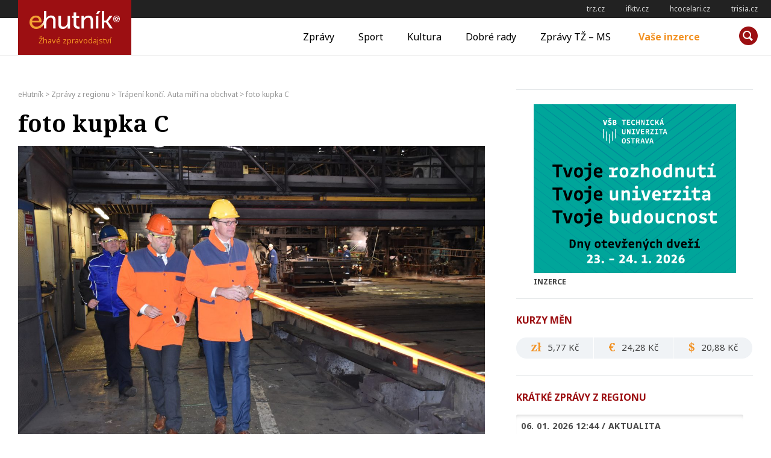

--- FILE ---
content_type: text/html; charset=UTF-8
request_url: https://ehutnik.cz/zpravy/trapeni-konci-auta-miri-na-obchvat/attachment/foto-kupka-c
body_size: 14815
content:
<!doctype html>
<html lang="cs" prefix="og: http://ogp.me/ns# fb: http://ogp.me/ns/fb#">
<head>
    <meta charset="UTF-8">
    <meta name="viewport" content="width=device-width, initial-scale=1">
    <link rel="profile" href="http://gmpg.org/xfn/11">

    <link rel="apple-touch-icon" sizes="180x180" href="/apple-touch-icon.png">
    <link rel="icon" type="image/png" sizes="32x32" href="/favicon-32x32.png">
    <link rel="icon" type="image/png" sizes="16x16" href="/favicon-16x16.png">
    <link rel="manifest" href="/manifest.json">
    <link rel="mask-icon" href="/safari-pinned-tab.svg" color="#9c0f12">
    <meta name="msapplication-TileColor" content="#9c0f12">
    <meta name="msapplication-TileImage" content="/mstile-144x144.png">
    <meta name="theme-color" content="#9c0f12">

    <title>foto kupka C - eHutník</title>
<meta name='robots' content='max-image-preview:large' />

<!-- This site is optimized with the Yoast SEO plugin v12.2 - https://yoast.com/wordpress/plugins/seo/ -->
<meta name="description" content="foto kupka C"/>
<meta name="robots" content="max-snippet:-1, max-image-preview:large, max-video-preview:-1"/>
<link rel="canonical" href="https://ehutnik.cz/zpravy/trapeni-konci-auta-miri-na-obchvat/attachment/foto-kupka-c" />
<script type='application/ld+json' class='yoast-schema-graph yoast-schema-graph--main'>{"@context":"https://schema.org","@graph":[{"@type":"WebSite","@id":"https://ehutnik.cz/#website","url":"https://ehutnik.cz/","name":"eHutn\u00edk","potentialAction":{"@type":"SearchAction","target":"https://ehutnik.cz/?s={search_term_string}","query-input":"required name=search_term_string"}},{"@type":"WebPage","@id":"https://ehutnik.cz/zpravy/trapeni-konci-auta-miri-na-obchvat/attachment/foto-kupka-c#webpage","url":"https://ehutnik.cz/zpravy/trapeni-konci-auta-miri-na-obchvat/attachment/foto-kupka-c","inLanguage":"cs","name":"foto kupka C - eHutn\u00edk","isPartOf":{"@id":"https://ehutnik.cz/#website"},"datePublished":"2023-03-28T14:15:10+02:00","dateModified":"2023-03-28T14:15:10+02:00","description":"foto kupka C"}]}</script>
<!-- / Yoast SEO plugin. -->

<link rel='dns-prefetch' href='//www.googletagmanager.com' />
<link rel="alternate" type="application/rss+xml" title="eHutník &raquo; RSS zdroj" href="https://ehutnik.cz/feed" />
<!-- ehutnik.cz is managing ads with Advanced Ads – https://wpadvancedads.com/ --><script id="ehutnik-ready">
			window.advanced_ads_ready=function(e,a){a=a||"complete";var d=function(e){return"interactive"===a?"loading"!==e:"complete"===e};d(document.readyState)?e():document.addEventListener("readystatechange",(function(a){d(a.target.readyState)&&e()}),{once:"interactive"===a})},window.advanced_ads_ready_queue=window.advanced_ads_ready_queue||[];		</script>
		<link rel='stylesheet' id='wp-block-library-css' href='https://ehutnik.cz/wp-includes/css/dist/block-library/style.min.css?ver=6.1.9' type='text/css' media='all' />
<link rel='stylesheet' id='classic-theme-styles-css' href='https://ehutnik.cz/wp-includes/css/classic-themes.min.css?ver=1' type='text/css' media='all' />
<style id='global-styles-inline-css' type='text/css'>
body{--wp--preset--color--black: #000000;--wp--preset--color--cyan-bluish-gray: #abb8c3;--wp--preset--color--white: #ffffff;--wp--preset--color--pale-pink: #f78da7;--wp--preset--color--vivid-red: #cf2e2e;--wp--preset--color--luminous-vivid-orange: #ff6900;--wp--preset--color--luminous-vivid-amber: #fcb900;--wp--preset--color--light-green-cyan: #7bdcb5;--wp--preset--color--vivid-green-cyan: #00d084;--wp--preset--color--pale-cyan-blue: #8ed1fc;--wp--preset--color--vivid-cyan-blue: #0693e3;--wp--preset--color--vivid-purple: #9b51e0;--wp--preset--gradient--vivid-cyan-blue-to-vivid-purple: linear-gradient(135deg,rgba(6,147,227,1) 0%,rgb(155,81,224) 100%);--wp--preset--gradient--light-green-cyan-to-vivid-green-cyan: linear-gradient(135deg,rgb(122,220,180) 0%,rgb(0,208,130) 100%);--wp--preset--gradient--luminous-vivid-amber-to-luminous-vivid-orange: linear-gradient(135deg,rgba(252,185,0,1) 0%,rgba(255,105,0,1) 100%);--wp--preset--gradient--luminous-vivid-orange-to-vivid-red: linear-gradient(135deg,rgba(255,105,0,1) 0%,rgb(207,46,46) 100%);--wp--preset--gradient--very-light-gray-to-cyan-bluish-gray: linear-gradient(135deg,rgb(238,238,238) 0%,rgb(169,184,195) 100%);--wp--preset--gradient--cool-to-warm-spectrum: linear-gradient(135deg,rgb(74,234,220) 0%,rgb(151,120,209) 20%,rgb(207,42,186) 40%,rgb(238,44,130) 60%,rgb(251,105,98) 80%,rgb(254,248,76) 100%);--wp--preset--gradient--blush-light-purple: linear-gradient(135deg,rgb(255,206,236) 0%,rgb(152,150,240) 100%);--wp--preset--gradient--blush-bordeaux: linear-gradient(135deg,rgb(254,205,165) 0%,rgb(254,45,45) 50%,rgb(107,0,62) 100%);--wp--preset--gradient--luminous-dusk: linear-gradient(135deg,rgb(255,203,112) 0%,rgb(199,81,192) 50%,rgb(65,88,208) 100%);--wp--preset--gradient--pale-ocean: linear-gradient(135deg,rgb(255,245,203) 0%,rgb(182,227,212) 50%,rgb(51,167,181) 100%);--wp--preset--gradient--electric-grass: linear-gradient(135deg,rgb(202,248,128) 0%,rgb(113,206,126) 100%);--wp--preset--gradient--midnight: linear-gradient(135deg,rgb(2,3,129) 0%,rgb(40,116,252) 100%);--wp--preset--duotone--dark-grayscale: url('#wp-duotone-dark-grayscale');--wp--preset--duotone--grayscale: url('#wp-duotone-grayscale');--wp--preset--duotone--purple-yellow: url('#wp-duotone-purple-yellow');--wp--preset--duotone--blue-red: url('#wp-duotone-blue-red');--wp--preset--duotone--midnight: url('#wp-duotone-midnight');--wp--preset--duotone--magenta-yellow: url('#wp-duotone-magenta-yellow');--wp--preset--duotone--purple-green: url('#wp-duotone-purple-green');--wp--preset--duotone--blue-orange: url('#wp-duotone-blue-orange');--wp--preset--font-size--small: 13px;--wp--preset--font-size--medium: 20px;--wp--preset--font-size--large: 36px;--wp--preset--font-size--x-large: 42px;}.has-black-color{color: var(--wp--preset--color--black) !important;}.has-cyan-bluish-gray-color{color: var(--wp--preset--color--cyan-bluish-gray) !important;}.has-white-color{color: var(--wp--preset--color--white) !important;}.has-pale-pink-color{color: var(--wp--preset--color--pale-pink) !important;}.has-vivid-red-color{color: var(--wp--preset--color--vivid-red) !important;}.has-luminous-vivid-orange-color{color: var(--wp--preset--color--luminous-vivid-orange) !important;}.has-luminous-vivid-amber-color{color: var(--wp--preset--color--luminous-vivid-amber) !important;}.has-light-green-cyan-color{color: var(--wp--preset--color--light-green-cyan) !important;}.has-vivid-green-cyan-color{color: var(--wp--preset--color--vivid-green-cyan) !important;}.has-pale-cyan-blue-color{color: var(--wp--preset--color--pale-cyan-blue) !important;}.has-vivid-cyan-blue-color{color: var(--wp--preset--color--vivid-cyan-blue) !important;}.has-vivid-purple-color{color: var(--wp--preset--color--vivid-purple) !important;}.has-black-background-color{background-color: var(--wp--preset--color--black) !important;}.has-cyan-bluish-gray-background-color{background-color: var(--wp--preset--color--cyan-bluish-gray) !important;}.has-white-background-color{background-color: var(--wp--preset--color--white) !important;}.has-pale-pink-background-color{background-color: var(--wp--preset--color--pale-pink) !important;}.has-vivid-red-background-color{background-color: var(--wp--preset--color--vivid-red) !important;}.has-luminous-vivid-orange-background-color{background-color: var(--wp--preset--color--luminous-vivid-orange) !important;}.has-luminous-vivid-amber-background-color{background-color: var(--wp--preset--color--luminous-vivid-amber) !important;}.has-light-green-cyan-background-color{background-color: var(--wp--preset--color--light-green-cyan) !important;}.has-vivid-green-cyan-background-color{background-color: var(--wp--preset--color--vivid-green-cyan) !important;}.has-pale-cyan-blue-background-color{background-color: var(--wp--preset--color--pale-cyan-blue) !important;}.has-vivid-cyan-blue-background-color{background-color: var(--wp--preset--color--vivid-cyan-blue) !important;}.has-vivid-purple-background-color{background-color: var(--wp--preset--color--vivid-purple) !important;}.has-black-border-color{border-color: var(--wp--preset--color--black) !important;}.has-cyan-bluish-gray-border-color{border-color: var(--wp--preset--color--cyan-bluish-gray) !important;}.has-white-border-color{border-color: var(--wp--preset--color--white) !important;}.has-pale-pink-border-color{border-color: var(--wp--preset--color--pale-pink) !important;}.has-vivid-red-border-color{border-color: var(--wp--preset--color--vivid-red) !important;}.has-luminous-vivid-orange-border-color{border-color: var(--wp--preset--color--luminous-vivid-orange) !important;}.has-luminous-vivid-amber-border-color{border-color: var(--wp--preset--color--luminous-vivid-amber) !important;}.has-light-green-cyan-border-color{border-color: var(--wp--preset--color--light-green-cyan) !important;}.has-vivid-green-cyan-border-color{border-color: var(--wp--preset--color--vivid-green-cyan) !important;}.has-pale-cyan-blue-border-color{border-color: var(--wp--preset--color--pale-cyan-blue) !important;}.has-vivid-cyan-blue-border-color{border-color: var(--wp--preset--color--vivid-cyan-blue) !important;}.has-vivid-purple-border-color{border-color: var(--wp--preset--color--vivid-purple) !important;}.has-vivid-cyan-blue-to-vivid-purple-gradient-background{background: var(--wp--preset--gradient--vivid-cyan-blue-to-vivid-purple) !important;}.has-light-green-cyan-to-vivid-green-cyan-gradient-background{background: var(--wp--preset--gradient--light-green-cyan-to-vivid-green-cyan) !important;}.has-luminous-vivid-amber-to-luminous-vivid-orange-gradient-background{background: var(--wp--preset--gradient--luminous-vivid-amber-to-luminous-vivid-orange) !important;}.has-luminous-vivid-orange-to-vivid-red-gradient-background{background: var(--wp--preset--gradient--luminous-vivid-orange-to-vivid-red) !important;}.has-very-light-gray-to-cyan-bluish-gray-gradient-background{background: var(--wp--preset--gradient--very-light-gray-to-cyan-bluish-gray) !important;}.has-cool-to-warm-spectrum-gradient-background{background: var(--wp--preset--gradient--cool-to-warm-spectrum) !important;}.has-blush-light-purple-gradient-background{background: var(--wp--preset--gradient--blush-light-purple) !important;}.has-blush-bordeaux-gradient-background{background: var(--wp--preset--gradient--blush-bordeaux) !important;}.has-luminous-dusk-gradient-background{background: var(--wp--preset--gradient--luminous-dusk) !important;}.has-pale-ocean-gradient-background{background: var(--wp--preset--gradient--pale-ocean) !important;}.has-electric-grass-gradient-background{background: var(--wp--preset--gradient--electric-grass) !important;}.has-midnight-gradient-background{background: var(--wp--preset--gradient--midnight) !important;}.has-small-font-size{font-size: var(--wp--preset--font-size--small) !important;}.has-medium-font-size{font-size: var(--wp--preset--font-size--medium) !important;}.has-large-font-size{font-size: var(--wp--preset--font-size--large) !important;}.has-x-large-font-size{font-size: var(--wp--preset--font-size--x-large) !important;}
.wp-block-navigation a:where(:not(.wp-element-button)){color: inherit;}
:where(.wp-block-columns.is-layout-flex){gap: 2em;}
.wp-block-pullquote{font-size: 1.5em;line-height: 1.6;}
</style>
<link rel='stylesheet' id='contact-form-7-css' href='https://ehutnik.cz/wp-content/plugins/contact-form-7/includes/css/styles.css?ver=5.6.3' type='text/css' media='all' />
<link rel='stylesheet' id='ehutnik-style-css' href='https://ehutnik.cz/wp-content/themes/ehutnik.cz-theme/assets/css/style-min.css?v=20190606&#038;ver=1.5' type='text/css' media='screen' />
<link rel='stylesheet' id='ehutnik-print-style-css' href='https://ehutnik.cz/wp-content/themes/ehutnik.cz-theme/assets/css/print.css?ver=20171124' type='text/css' media='print' />
<script type='text/javascript' src='https://ehutnik.cz/wp-includes/js/jquery/jquery.min.js?ver=3.6.1' id='jquery-core-js'></script>
<script type='text/javascript' src='https://ehutnik.cz/wp-includes/js/jquery/jquery-migrate.min.js?ver=3.3.2' id='jquery-migrate-js'></script>
<script type='text/javascript' id='advanced-ads-advanced-js-js-extra'>
/* <![CDATA[ */
var advads_options = {"blog_id":"1","privacy":{"enabled":false,"state":"not_needed"}};
/* ]]> */
</script>
<script type='text/javascript' src='https://ehutnik.cz/wp-content/plugins/advanced-ads/public/assets/js/advanced.min.js?ver=1.35.1' id='advanced-ads-advanced-js-js'></script>

<!-- Google tag (gtag.js) snippet added by Site Kit -->

<!-- Google Analytics snippet added by Site Kit -->
<script type='text/javascript' src='https://www.googletagmanager.com/gtag/js?id=GT-K4ZVCGQ' id='google_gtagjs-js' async></script>
<script type='text/javascript' id='google_gtagjs-js-after'>
window.dataLayer = window.dataLayer || [];function gtag(){dataLayer.push(arguments);}
gtag("set","linker",{"domains":["ehutnik.cz"]});
gtag("js", new Date());
gtag("set", "developer_id.dZTNiMT", true);
gtag("config", "GT-K4ZVCGQ");
</script>

<!-- End Google tag (gtag.js) snippet added by Site Kit -->
<link rel="https://api.w.org/" href="https://ehutnik.cz/wp-json/" /><link rel="alternate" type="application/json" href="https://ehutnik.cz/wp-json/wp/v2/media/53911" /><link rel="EditURI" type="application/rsd+xml" title="RSD" href="https://ehutnik.cz/xmlrpc.php?rsd" />
<link rel="wlwmanifest" type="application/wlwmanifest+xml" href="https://ehutnik.cz/wp-includes/wlwmanifest.xml" />
<meta name="generator" content="WordPress 6.1.9" />
<link rel='shortlink' href='https://ehutnik.cz/?p=53911' />
<link rel="alternate" type="application/json+oembed" href="https://ehutnik.cz/wp-json/oembed/1.0/embed?url=https%3A%2F%2Fehutnik.cz%2Fzpravy%2Ftrapeni-konci-auta-miri-na-obchvat%2Fattachment%2Ffoto-kupka-c" />
<link rel="alternate" type="text/xml+oembed" href="https://ehutnik.cz/wp-json/oembed/1.0/embed?url=https%3A%2F%2Fehutnik.cz%2Fzpravy%2Ftrapeni-konci-auta-miri-na-obchvat%2Fattachment%2Ffoto-kupka-c&#038;format=xml" />
<meta name="generator" content="Site Kit by Google 1.134.0" /><script type="text/javascript">
(function(url){
	if(/(?:Chrome\/26\.0\.1410\.63 Safari\/537\.31|WordfenceTestMonBot)/.test(navigator.userAgent)){ return; }
	var addEvent = function(evt, handler) {
		if (window.addEventListener) {
			document.addEventListener(evt, handler, false);
		} else if (window.attachEvent) {
			document.attachEvent('on' + evt, handler);
		}
	};
	var removeEvent = function(evt, handler) {
		if (window.removeEventListener) {
			document.removeEventListener(evt, handler, false);
		} else if (window.detachEvent) {
			document.detachEvent('on' + evt, handler);
		}
	};
	var evts = 'contextmenu dblclick drag dragend dragenter dragleave dragover dragstart drop keydown keypress keyup mousedown mousemove mouseout mouseover mouseup mousewheel scroll'.split(' ');
	var logHuman = function() {
		if (window.wfLogHumanRan) { return; }
		window.wfLogHumanRan = true;
		var wfscr = document.createElement('script');
		wfscr.type = 'text/javascript';
		wfscr.async = true;
		wfscr.src = url + '&r=' + Math.random();
		(document.getElementsByTagName('head')[0]||document.getElementsByTagName('body')[0]).appendChild(wfscr);
		for (var i = 0; i < evts.length; i++) {
			removeEvent(evts[i], logHuman);
		}
	};
	for (var i = 0; i < evts.length; i++) {
		addEvent(evts[i], logHuman);
	}
})('//ehutnik.cz/?wordfence_lh=1&hid=1E5BED57214CE5A9DAADEB1413C36CF2');
</script><script type="text/javascript">
		var advadsCfpQueue = [];
		var advadsCfpAd = function( adID ){
			if ( 'undefined' == typeof advadsProCfp ) { advadsCfpQueue.push( adID ) } else { advadsProCfp.addElement( adID ) }
		};
		</script>
				<script type="text/javascript">
			if ( typeof advadsGATracking === 'undefined' ) {
				window.advadsGATracking = {
					delayedAds: {},
					deferedAds: {}
				};
			}
		</script>
		
<!-- START - Open Graph and Twitter Card Tags 3.2.0 -->
 <!-- Facebook Open Graph -->
  <meta property="og:locale" content="cs_CZ"/>
  <meta property="og:site_name" content="eHutník"/>
  <meta property="og:title" content="foto kupka C"/>
  <meta property="og:url" content="https://ehutnik.cz/zpravy/trapeni-konci-auta-miri-na-obchvat/attachment/foto-kupka-c"/>
  <meta property="og:type" content="article"/>
  <meta property="og:description" content="Přinášíme zprávy z Třinecka a okolí."/>
  <meta property="og:image" content="https://ehutnik.cz/wp-content/uploads/2017/12/ehutnik_fb-default-image.png"/>
  <meta property="og:image:url" content="https://ehutnik.cz/wp-content/uploads/2017/12/ehutnik_fb-default-image.png"/>
  <meta property="og:image:secure_url" content="https://ehutnik.cz/wp-content/uploads/2017/12/ehutnik_fb-default-image.png"/>
  <meta property="article:publisher" content="https://www.facebook.com/profile.php?id=100083693467899"/>
 <!-- Google+ / Schema.org -->
 <!-- Twitter Cards -->
  <meta name="twitter:title" content="foto kupka C"/>
  <meta name="twitter:url" content="https://ehutnik.cz/zpravy/trapeni-konci-auta-miri-na-obchvat/attachment/foto-kupka-c"/>
  <meta name="twitter:description" content="Přinášíme zprávy z Třinecka a okolí."/>
  <meta name="twitter:image" content="https://ehutnik.cz/wp-content/uploads/2017/12/ehutnik_fb-default-image.png"/>
  <meta name="twitter:card" content="summary_large_image"/>
 <!-- SEO -->
  <link rel="canonical" href="https://ehutnik.cz/zpravy/trapeni-konci-auta-miri-na-obchvat/attachment/foto-kupka-c"/>
  <meta name="description" content="Přinášíme zprávy z Třinecka a okolí."/>
  <meta name="author" content="Bc. Petra Macková Jurásková"/>
  <meta name="publisher" content="eHutník"/>
 <!-- Misc. tags -->
 <!-- is_singular -->
<!-- END - Open Graph and Twitter Card Tags 3.2.0 -->
	

    <!--[if lt IE 9]>
    <script src="https://cdnjs.cloudflare.com/ajax/libs/html5shiv/3.7.3/html5shiv.min.js"></script>
    <script src="https://cdnjs.cloudflare.com/ajax/libs/respond.js/1.4.2/respond.min.js"></script>
    <![endif]-->
</head>

<body class="attachment attachment-template-default single single-attachment postid-53911 attachmentid-53911 attachment-jpeg">
<!-- START Display Upgrade Message for IE 10 or Less -->
<!--[if lte IE 9]>
    <div style="background: #ea0000; text-align: center; position: relative; padding: 1rem 0; width: 100%; color: #FFF;">Používáte zastaralou verzi internetového prohlížeče, váš pohyb po internetu nemusí být bezpečný (a náš web nemusí fungovat správně)! <br> <a href="https://support.microsoft.com/cs-cz/help/17621/internet-explorer-downloads" target="_blank" style="color: #fff; text-decoration: underline;">Aktualizujte si prosím prohlížeč</a> nebo si <a href="https://browsehappy.com/" target="_blank" style="color: #fff; text-decoration: underline;">vyberte jiný</a></div>
<![endif]-->
<script>
// IF THE BROWSER IS INTERNET EXPLORER 10
if (navigator.appVersion.indexOf("MSIE 10") !== -1) {
    document.write("<div style=\"background: #ea0000; text-align: center; position: relative; padding: 1rem 0; width: 100%; color: #FFF;\">Používáte zastaralou verzi internetového prohlížeče, váš pohyb po internetu nemusí být bezpečný (a náš web nemusí fungovat správně)!<br><a href=\"https://support.microsoft.com/cs-cz/help/17621/internet-explorer-downloads\" target=\"_blank\" style=\"color: #fff; text-decoration: underline;\">Aktualizujte si prosím prohlížeč</a> nebo si <a href=\"https://browsehappy.com/\" target=\"_blank\" style=\"color: #fff; text-decoration: underline;\">vyberte jiný</a></div>");
}
</script>
<!-- END Display Upgrade Message for IE 10 or Less -->

<div id="page" class="site">
    <a class="skip-link screen-reader-text" href="#content">Přeskočit na obsah</a>
    
<aside id="toplinks" class="links-area">
	<h6 class="screen-reader-text">Odkazy</h6>
	<ul class='xoxo blogroll'>
<li><a href="http://trz.cz" rel="noopener" title="TŽ-MS" target="_blank">trz.cz</a></li>
<li><a href="http://ifktv.cz" rel="noopener" target="_blank">ifktv.cz</a></li>
<li><a href="http://www.hcocelari.cz" rel="noopener" target="_blank">hcocelari.cz</a></li>
<li><a href="http://www.trisia.cz" rel="noopener" target="_blank">trisia.cz</a></li>

	</ul>

</aside> <!-- #topinfo -->
    <header id="masthead" class="site-header">
        <div class="site-branding">
                        <a href="https://ehutnik.cz/" rel="home"><h1 class="site-title">eHutník</h1></a>
            <p class="site-description">Žhavé zpravodajství</p>
        </div><!-- .site-branding -->

        <nav id="site-navigation" class="main-navigation">
            <button class="menu-toggle" aria-controls="primary-menu" aria-expanded="false"><span></span>Měnu</button>
            <div class="menu-hlavni-menu-container"><ul id="primary-menu" class="menu"><li id="menu-item-17" class="menu-item menu-item-type-taxonomy menu-item-object-category menu-item-17"><a href="https://ehutnik.cz/zpravy">Zprávy</a></li>
<li id="menu-item-15" class="menu-item menu-item-type-taxonomy menu-item-object-category menu-item-15"><a href="https://ehutnik.cz/sport">Sport</a></li>
<li id="menu-item-13" class="menu-item menu-item-type-taxonomy menu-item-object-category menu-item-13"><a href="https://ehutnik.cz/kultura">Kultura</a></li>
<li id="menu-item-14" class="menu-item menu-item-type-taxonomy menu-item-object-category menu-item-14"><a href="https://ehutnik.cz/dobre-rady">Dobré rady</a></li>
<li id="menu-item-16" class="menu-item menu-item-type-taxonomy menu-item-object-category menu-item-16"><a href="https://ehutnik.cz/tz-ms">Zprávy TŽ &#8211; MS</a></li>
<li id="menu-item-18" class="menu-item menu-item-type-post_type menu-item-object-page menu-item-18"><a href="https://ehutnik.cz/vase-inzerce">Vaše inzerce</a></li>
</ul></div>        </nav><!-- #site-navigation -->

        <div id="site-search" class="header-searchbox">
        <form role="search" method="get" class="search-form" action="https://ehutnik.cz/">
				<label>
					<span class="screen-reader-text">Vyhledávání</span>
					<input type="search" class="search-field" placeholder="Hledat &hellip;" value="" name="s" />
				</label>
				<input type="submit" class="search-submit" value="Hledat" />
			</form>        </div>
    </header><!-- #masthead -->

    <div id="content" class="site-content">

	<!-- <div id="primary" class="content-area"> -->
		<main id="main" class="site-main">

		<div class="breadcrumbs" typeof="BreadcrumbList" vocab="https://schema.org/">
	    <!-- Breadcrumb NavXT 7.1.0 -->
<span property="itemListElement" typeof="ListItem"><a property="item" typeof="WebPage" title="Přejít na eHutník." href="https://ehutnik.cz" class="home" ><span property="name">eHutník</span></a><meta property="position" content="1"></span> &gt; <span property="itemListElement" typeof="ListItem"><a property="item" typeof="WebPage" title="Go to the Zprávy z regionu Rubrika archives." href="https://ehutnik.cz/zpravy" class="taxonomy category" ><span property="name">Zprávy z regionu</span></a><meta property="position" content="2"></span> &gt; <span property="itemListElement" typeof="ListItem"><a property="item" typeof="WebPage" title="Přejít na Trápení končí. Auta míří na obchvat." href="https://ehutnik.cz/zpravy/trapeni-konci-auta-miri-na-obchvat" class="post post-post" ><span property="name">Trápení končí. Auta míří na obchvat</span></a><meta property="position" content="3"></span> &gt; <span property="itemListElement" typeof="ListItem"><span property="name" class="post post-attachment current-item">foto kupka C</span><meta property="url" content="https://ehutnik.cz/zpravy/trapeni-konci-auta-miri-na-obchvat/attachment/foto-kupka-c"><meta property="position" content="4"></span>		</div>
		

<article id="post-53911" class="post-53911 attachment type-attachment status-inherit hentry">

    <header class="entry-header">
        <h1 class="entry-title">foto kupka C</h1><figure class="attachment-medium size-medium"><a href="https://ehutnik.cz/wp-content/uploads/2023/03/foto-kupka-c.jpg"><img width="960" height="640" src="https://ehutnik.cz/wp-content/uploads/2023/03/foto-kupka-c-960x640.jpg" class="" alt="" decoding="async" loading="lazy" srcset="https://ehutnik.cz/wp-content/uploads/2023/03/foto-kupka-c-960x640.jpg 960w, https://ehutnik.cz/wp-content/uploads/2023/03/foto-kupka-c-1280x853.jpg 1280w, https://ehutnik.cz/wp-content/uploads/2023/03/foto-kupka-c-340x227.jpg 340w, https://ehutnik.cz/wp-content/uploads/2023/03/foto-kupka-c-768x512.jpg 768w, https://ehutnik.cz/wp-content/uploads/2023/03/foto-kupka-c-1536x1024.jpg 1536w, https://ehutnik.cz/wp-content/uploads/2023/03/foto-kupka-c-650x433.jpg 650w, https://ehutnik.cz/wp-content/uploads/2023/03/foto-kupka-c.jpg 2000w, https://ehutnik.cz/wp-content/uploads/2023/03/foto-kupka-c-128x128.jpg 128w" sizes="(max-width: 960px) 100vw, 960px"></a></figure>

            </header><!-- .entry-header -->

    <div class="entry-content">
        <figure class="attachment-medium size-medium"><a href="https://ehutnik.cz/wp-content/uploads/2023/03/foto-kupka-c.jpg"><img width="960" height="640" src="https://ehutnik.cz/wp-content/uploads/2023/03/foto-kupka-c-960x640.jpg" class="" alt="" decoding="async" loading="lazy" srcset="https://ehutnik.cz/wp-content/uploads/2023/03/foto-kupka-c-960x640.jpg 960w, https://ehutnik.cz/wp-content/uploads/2023/03/foto-kupka-c-1280x853.jpg 1280w, https://ehutnik.cz/wp-content/uploads/2023/03/foto-kupka-c-340x227.jpg 340w, https://ehutnik.cz/wp-content/uploads/2023/03/foto-kupka-c-768x512.jpg 768w, https://ehutnik.cz/wp-content/uploads/2023/03/foto-kupka-c-1536x1024.jpg 1536w, https://ehutnik.cz/wp-content/uploads/2023/03/foto-kupka-c-650x433.jpg 650w, https://ehutnik.cz/wp-content/uploads/2023/03/foto-kupka-c.jpg 2000w, https://ehutnik.cz/wp-content/uploads/2023/03/foto-kupka-c-128x128.jpg 128w" sizes="(max-width: 960px) 100vw, 960px"></a></figure>
    </div><!-- .entry-content -->

    <footer class="entry-footer">
        <div class="share-this left">
                    <a href="https://www.facebook.com/sharer/sharer.php?u=https%3A%2F%2Fehutnik.cz%2Fzpravy%2Ftrapeni-konci-auta-miri-na-obchvat%2Fattachment%2Ffoto-kupka-c" title="Sdílej na Facebook"><i class="icon share-facebook"></i><span class="screen-reader-text">Sdílej na Facebook</span></a>
        <a href="https://twitter.com/intent/tweet?text=Přečtěte si na ehutnik.cz: foto kupka C na https%3A%2F%2Fehutnik.cz%2Fzpravy%2Ftrapeni-konci-auta-miri-na-obchvat%2Fattachment%2Ffoto-kupka-c" title="Sdílej na twitter"><i class="icon share-twitter"></i><span class="screen-reader-text">Sdílej na twitter</span></a>
        <a href="mailto:?subject=Přečtěte si na ehutnik.cz: foto kupka C&body=Přečtěte si na ehutnik.cz: %0dfoto kupka C na https%3A%2F%2Fehutnik.cz%2Fzpravy%2Ftrapeni-konci-auta-miri-na-obchvat%2Fattachment%2Ffoto-kupka-c" title="Sdílej e-mailem"><i class="icon share-email"></i><span class="screen-reader-text">Sdílej e-mailem</span></a>
        <a href="#" title="Vytiskni článek" onclick="window.print()"><i class="icon share-print"></i><span class="screen-reader-text">Vytiskni článek</span></a>
                </div><!-- .share-this -->
        <a href="https://ehutnik.cz/author/mackova" title="Příspěvky od mackova" rel="author">pmj</a>        <!-- .author-link -->
    </footer>

    <div class="lightbox-bg lightbox-bg-single" style="display: none;"><div class="post-gallery-container post-gallery-container-single"><span id="gallery-close"><span class="screen-reader-text">zavřít galerii</span></span><div class="post-gallery-view"><ul class="gallery-images"><li><figure class="img-landscape"><img width="2000" height="1333" src="https://ehutnik.cz/wp-content/uploads/2023/03/foto-kupka-c.jpg" class="no-lazyload" alt="" decoding="async" loading="lazy" srcset="https://ehutnik.cz/wp-content/uploads/2023/03/foto-kupka-c.jpg 2000w, https://ehutnik.cz/wp-content/uploads/2023/03/foto-kupka-c-960x640.jpg 960w, https://ehutnik.cz/wp-content/uploads/2023/03/foto-kupka-c-1280x853.jpg 1280w, https://ehutnik.cz/wp-content/uploads/2023/03/foto-kupka-c-340x227.jpg 340w, https://ehutnik.cz/wp-content/uploads/2023/03/foto-kupka-c-768x512.jpg 768w, https://ehutnik.cz/wp-content/uploads/2023/03/foto-kupka-c-1536x1024.jpg 1536w, https://ehutnik.cz/wp-content/uploads/2023/03/foto-kupka-c-650x433.jpg 650w, https://ehutnik.cz/wp-content/uploads/2023/03/foto-kupka-c-128x128.jpg 128w" sizes="(max-width: 2000px) 100vw, 2000px" /></figure></li></ul></div></div><!-- .gallery-container --></div><!-- .lightbox-bg --></article><!-- #post-53911 -->

		</main><!-- #main -->
	<!-- </div><!-- #primary -->


<aside id="secondary" class="widget-area">
	<section id="advads_ad_widget-2" class="widget ehutnik-widget"><div class="ehutnik-pravy-panel" id="ehutnik-140059129"><div class="ehutnik-adlabel">Inzerce</div><div data-ehutnik-trackid="86350" data-ehutnik-trackbid="1" class="ehutnik-target" id="ehutnik-1335179649"><a href="https://www.vsb.cz/?utm_source=tz&#038;utm_medium=online&#038;utm_campaign=DOD26" rel="noopener nofollow" class="adv-link" target="_blank"><img src="https://ehutnik.cz/wp-content/uploads/2026/01/ehutnik-vsb.png" alt=""  width="336" height="280"   /></a></div></div></section><section id="ehutnik_kurzy-2" class="widget widget_ehutnik_kurzy"><h2 class="widget-title">Kurzy měn</h2><ul class="kurzy-container"><li><strong class="kurz-symbol">zł</strong><span class="kurz-vysledek"> 5,77&nbsp;Kč</span></li><li><strong class="kurz-symbol">€</strong><span class="kurz-vysledek"> 24,28&nbsp;Kč</span></li><li><strong class="kurz-symbol">$</strong><span class="kurz-vysledek"> 20,88&nbsp;Kč</span></li></ul></section><section id="ehutnik_kratkezpravy-2" class="widget widget_ehutnik_kratkezpravy"><h2 class="widget-title">Krátké zprávy z&nbsp;regionu</h2> 			<ul>
 								 				<li><div class="entry-meta">06. 01. 2026 12:44 / <span class="tag"><span class="tag">Aktualita</span> </span></div> <p>Potřetí v řadě si zahraje na olympijských hrách Tomáš Kundrátek. Třinecký obránce sice neodjel v této sezoně na žádný reprezentační turnaj, ale trenéři jej dobře znají z posledních dvou mistrovství světa.<br>
„Přesvědčil nás už loni v Praze na mistrovství světa, kde se neskutečně zlepšoval. Je to profík, dovede se připravit na tak těžký turnaj. Když to ví dopředu, určitě udělá maximum, aby měl formu. Je zkušený, pravák. Věříme, že bude týmu prospěšný,“ uvedl hlavní trenér Radim Rulík, který nominoval devatenáct šampionů z Prahy.</p>
</li>
 								 				<li><div class="entry-meta">17. 12. 2025 11:34 / <span class="tag"><span class="tag">nepřehlédněte</span> </span></div> <p>Vážení inzerenti, vzhledem k vánočním svátkům bude příjem inzerce v redakci i inzertní kanceláři v týdnu od 22. prosince do 28. prosince uzavřen. Rovněž 31. prosince bude zavřeno.  V pátek 2. ledna bude otevřeno od 8 do 12 hodin.  Od 5. ledna již bude otevřeno tak, jak jste zvyklí. Inzerát ve zmíněných dnech přesto může podat on-line přes www.ehutnik.cz</p>
</li>
 								 				<li><div class="entry-meta">04. 12. 2025 11:30 / <span class="tag"><span class="tag">pozvánka</span> </span></div> <p>MĚSTEM PROJDE MIKULÁŠ S DRUŽINOU. Bohaté oslavy svátku sv. Mikuláše připravili v Českém Těšíně. V pátek 5. prosince je ve středisku volného času AMOS od 16 hodin na programu čertovské dovádění s andělským jiskřením a mikulášskou nadílkou.<br>
V sobotu projde městem mikulášský průvod, který v 15.30 hodin vyrazí z náměstí ČSA a dojde na Rynek v polském Těšíně. V neděli odpoledne pak Mikuláš s čertem a anděly navštíví děti na zimním stadionu v Českém Těšíně.</p>
</li>
 								 				<li><div class="entry-meta">26. 11. 2025 08:44 / <span class="tag"><span class="tag">nepřehlédněte</span> </span></div> <p style="text-align: left;">Sněžení komplikuje dopravu v regionu. Nákladní automobil v příkopu omezuje dopravu na obchvatu Mostů u Jablunkova, na místě se tvoří kolony. Průjezd je zvýšenou opatrností. Nehoda tří osobních vozů rovněž komplikuje dopravu v centru Návsí.</p>
</li>
 								 				<li><div class="entry-meta">21. 11. 2025 11:45 / <span class="tag"><span class="tag">pozvánka</span> </span></div> <p>VÁNOČNÍ OSMIČKA je název výstavy skupiny českotěšínských výtvarníků, kteří představí svá díla v Galerii CFTS ve Středisku volného času AMOS ve Frýdecké ulici. Ve skutečnosti Osmičku tvoří devět umělců: Věra Czudková, Józef Drong, Česlav Filipiak, Iloja Fryda, Jana Galášová, Eva Joklová, Dagmar Kapustková, Czesław Mendrek a Alena Saparová. Vernisáž proběhne v pondělí 24. listopadu v 17 hodin v galerii. Výstava bude k vidění do 19. prosince.</p>
</li>
 								 				<li><div class="entry-meta">19. 11. 2025 12:14 / <span class="tag"><span class="tag">pozvánka</span> </span></div> <p>DEN OTEVŘENÝCH DVEŘÍ pořádá ve čtvrtek 20. listopadu třinecká oblastní pobočka Sjednocené organizace nevidomých a slabozrakých ČR. Připravena je prezentace a možnost vyzkoušení si kompenzačních pomůcek, seznámení s Braillovým písmem, ukázka deskových her a k dispozici budou i časopisy ZORA pro nevidomé a slabozraké. Akce se koná v Kontaktním centru SONS na adrese Poštovní 445, Třinec.</p>
</li>
 								 				<li><div class="entry-meta">12. 11. 2025 14:00 / <span class="tag"><span class="tag">pozvánka</span> </span></div> <p>PŘÍBĚH POSLEDNÍHO KURLOKU NA TĚŠÍNSKU. Neznámý příběh známé usedlosti v Bukovci představí posluchačům Jana Koudelová na své přednášce ve čtvrtek 13. listopadu v Historické budově Muzea Těšínska v Českém Těšíně. Příběh Byrtusova kurloku čp. 151 v Bukovci sice nepatří k těm se šťastným koncem, přesto zůstává zajímavým svědectvím snahy o zachování jednoho z posledních obydlí s dymnou jizbou v prostoru horského Těšínska.</p>
</li>
 								 				<li><div class="entry-meta">01. 11. 2025 17:00 / <span class="tag"><span class="tag">pozvánka</span> </span></div> <p style="text-align: left;">Základní škola v Ropici si v tomto roce připomíná 120 let od založení. V rámci oslav připravili žáci akademii, na kterou zvou v sobotu 1. listopadu od 15 hodin do restaurace U Parduby. Všichni současní i bývalí žáci, rodiče, učitelé a přátelé školy mohou v sobotu od 8 do 14.30 hodin v rámci dne otevřených dveří přijít zavzpomínat na školní léta a prohlédnout si dnešní podobu školu.</p>
</li>
 								 				<li><div class="entry-meta">28. 10. 2025 11:12 / <span class="tag"><span class="tag">pozvánka</span> </span></div> <p style="text-align: left;">Dobrovolní hasiči zvou v pátek 31. října na lampionový průvod. Sraz účastníků je v 17 hodin u Masarykovy základní školy. Průvod pokračuje k Hotelu Park, kde akce v 19 hodin skončí.</p>
</li>
 								 				<li><div class="entry-meta">22. 10. 2025 08:19 / <span class="tag"><span class="tag">pozvánka</span> </span></div> <p>NOSTALGICKÁ JÍZDA STARÝM PANTOGRAFEM. Unikátní příležitost se o tomto víkendu nabízí milovníkům železnice. Na cestu napříč krajem se v sobotu 25. října vydá český Pantograf EM 488.0079/80 přezdívaný Tornádo. Vyjede z Valašského Meziříčí a přes Ostravsko a Těšínsko zamíří do slovenské Čadce, kde se setká se svým starším bratrem, jednotkou EM 488.0043/44 „Posledný Mohykán“ z Košic. Po spojení obou jednotek se vlaky vydají na společnou jízdu přes Čadcu, Mosty u Jablunkova, Bohumín a Ostravu, kde se české a slovenské soupravy symbolicky rozloučí. Český Pantograf bude pokračovat dále přes Hranice na Moravě a Přerov a svojí cestu zakončí v 17:44 v Olomouci. Organizátoři akce nabízejí zájemců možnost svézt se tímto vlakem, ovšem kvůli omezenému počtu míst, doporučují si jízdu rezervovat co nejdříve na e-mailu: <a href="mailto:TornadoSlovensko@gmail.com">TornadoSlovensko@gmail.com</a>. Pro časovou orientaci připomínáme, že z Ostravy hl. n. vlak vyrazí v 8.13 h., v Českém Těšíně bude v 9 hodin, v Třinci centrum v 9.13 h. a pak stojí na každé stanici až do Čadce. Celodenní jízdenka platí pouze ve vlacích s českou jednotkou EM488.0079/80. Pro cestu Čadca–Skalité a zpět se slovenskou jednotkou EM488.0043/44 je nutné zakoupit jízdenku prostřednictvím <a href="https://pokladna.detskazeleznica.sk/public/sk/historicka-zeleznica/stretnutie-pantografov-2510-51?fbclid=IwZXh0bgNhZW0CMTAAYnJpZBExbkl6TGFOSGE2bmpjUmlQcAEebbYXYy5KO52mFzvK5x4kq0KDMetEQvd_WNNkU9A3yvy-GgvqpokNKufNtR8_aem_2vgRgSIHS_2OHXjzBW4LZg"><strong>https://pokladna.detskazeleznica.sk/…/stretnutie…</strong></a></p>
</li>
 				 			</ul>

 			</section></aside><!-- #secondary -->

    </div><!-- #content -->

    <!-- Single post blocks -->
    
<!--<aside id="secondary" class="widget-area">-->
	<section id="ehutnik_recent_category_posts-12" class="fullw foobar widget_ehutnik_recent_category_posts"><header class="category-header"><h2 class="widget-title">Další zprávy z&nbsp;regionu</h2></header><div class="recent-news-container"><article id="post-86662" class=" post--nointro post-86662 post type-post status-publish format-standard has-post-thumbnail hentry category-sport tag-badminton">
    <div class="featured-wrapper">
        <a href="https://ehutnik.cz/sport/fadel-oslnil-unikatem-na-tesinskem-poharu-v-badmintonu" rel="bookmark" class="header-image">
        <img width="900" height="600" src="https://ehutnik.cz/wp-content/uploads/2026/01/badminton_tesinsky-pohar_andi-fadel-muhammad.jpg" class="attachment-post-thumbnail size-post-thumbnail wp-post-image" alt="" decoding="async" loading="lazy" srcset="https://ehutnik.cz/wp-content/uploads/2026/01/badminton_tesinsky-pohar_andi-fadel-muhammad.jpg 900w, https://ehutnik.cz/wp-content/uploads/2026/01/badminton_tesinsky-pohar_andi-fadel-muhammad-340x227.jpg 340w, https://ehutnik.cz/wp-content/uploads/2026/01/badminton_tesinsky-pohar_andi-fadel-muhammad-768x512.jpg 768w, https://ehutnik.cz/wp-content/uploads/2026/01/badminton_tesinsky-pohar_andi-fadel-muhammad-650x433.jpg 650w, https://ehutnik.cz/wp-content/uploads/2026/01/badminton_tesinsky-pohar_andi-fadel-muhammad-128x128.jpg 128w" sizes="(max-width: 900px) 100vw, 900px" />        </a>

        <header class="entry-header">
                            <div class="entry-meta">
                    <span class="posted-on"><a href="https://ehutnik.cz/sport/fadel-oslnil-unikatem-na-tesinskem-poharu-v-badmintonu" rel="bookmark"><time class="entry-date published" datetime="2026-01-15T20:00:52+01:00">20:00</time><time class="updated" datetime="2026-01-15T16:31:07+01:00">16:31</time></a></span> / <span class="cat-links"><a href="https://ehutnik.cz/sport" rel="category tag">Sport</a></span> / <span class="tags-links"><a href="https://ehutnik.cz/tema/badminton" rel="tag">Badminton</a></span>                </div><!-- .entry-meta -->
            <h1 class="entry-title"><a href="https://ehutnik.cz/sport/fadel-oslnil-unikatem-na-tesinskem-poharu-v-badmintonu" rel="bookmark">Fadel oslnil unikátem na Těšínském poháru v&nbsp;badmintonu</a></h1>        </header><!-- .entry-header -->
    </div><!-- .featured-wrapper -->
</article><!-- #post-86662 -->
<article id="post-86620" class=" post--nointro post-86620 post type-post status-publish format-standard has-post-thumbnail hentry category-zpravy tag-trinec">
    <div class="featured-wrapper">
        <a href="https://ehutnik.cz/zpravy/duchovni-pozehnali-mestu-trinec-i-zelezarnam" rel="bookmark" class="header-image">
        <img width="900" height="600" src="https://ehutnik.cz/wp-content/uploads/2026/01/farari.jpg" class="attachment-post-thumbnail size-post-thumbnail wp-post-image" alt="" decoding="async" loading="lazy" srcset="https://ehutnik.cz/wp-content/uploads/2026/01/farari.jpg 900w, https://ehutnik.cz/wp-content/uploads/2026/01/farari-340x227.jpg 340w, https://ehutnik.cz/wp-content/uploads/2026/01/farari-768x512.jpg 768w, https://ehutnik.cz/wp-content/uploads/2026/01/farari-650x433.jpg 650w, https://ehutnik.cz/wp-content/uploads/2026/01/farari-128x128.jpg 128w" sizes="(max-width: 900px) 100vw, 900px" />        </a>

        <header class="entry-header">
                            <div class="entry-meta">
                    <span class="posted-on"><a href="https://ehutnik.cz/zpravy/duchovni-pozehnali-mestu-trinec-i-zelezarnam" rel="bookmark"><time class="entry-date published" datetime="2026-01-15T17:00:31+01:00">17:00</time><time class="updated" datetime="2026-01-14T11:41:57+01:00">11:41</time></a></span> / <span class="cat-links"><a href="https://ehutnik.cz/zpravy" rel="category tag">Zprávy z regionu</a></span> / <span class="tags-links"><a href="https://ehutnik.cz/tema/trinec" rel="tag">Třinec</a></span>                </div><!-- .entry-meta -->
            <h1 class="entry-title"><a href="https://ehutnik.cz/zpravy/duchovni-pozehnali-mestu-trinec-i-zelezarnam" rel="bookmark">Duchovní požehnali městu Třinec i&nbsp;železárnám</a></h1>        </header><!-- .entry-header -->
    </div><!-- .featured-wrapper -->
</article><!-- #post-86620 -->
<article id="post-86577" class=" post--nointro post-86577 post type-post status-publish format-standard has-post-thumbnail hentry category-kultura category-zpravy tag-jablunkov">
    <div class="featured-wrapper">
        <a href="https://ehutnik.cz/zpravy/divka-se-sirkami-zavitala-na-radnici" rel="bookmark" class="header-image">
        <img width="2560" height="1709" src="https://ehutnik.cz/wp-content/uploads/2026/01/dsc_4242-1-scaled.jpg" class="attachment-post-thumbnail size-post-thumbnail wp-post-image" alt="" decoding="async" loading="lazy" srcset="https://ehutnik.cz/wp-content/uploads/2026/01/dsc_4242-1-scaled.jpg 2560w, https://ehutnik.cz/wp-content/uploads/2026/01/dsc_4242-1-960x641.jpg 960w, https://ehutnik.cz/wp-content/uploads/2026/01/dsc_4242-1-1280x854.jpg 1280w, https://ehutnik.cz/wp-content/uploads/2026/01/dsc_4242-1-340x227.jpg 340w, https://ehutnik.cz/wp-content/uploads/2026/01/dsc_4242-1-768x513.jpg 768w, https://ehutnik.cz/wp-content/uploads/2026/01/dsc_4242-1-1536x1025.jpg 1536w, https://ehutnik.cz/wp-content/uploads/2026/01/dsc_4242-1-2048x1367.jpg 2048w, https://ehutnik.cz/wp-content/uploads/2026/01/dsc_4242-1-650x434.jpg 650w, https://ehutnik.cz/wp-content/uploads/2026/01/dsc_4242-1-128x128.jpg 128w" sizes="(max-width: 2560px) 100vw, 2560px" />        </a>

        <header class="entry-header">
                            <div class="entry-meta">
                    <span class="posted-on"><a href="https://ehutnik.cz/zpravy/divka-se-sirkami-zavitala-na-radnici" rel="bookmark"><time class="entry-date published" datetime="2026-01-15T12:00:56+01:00">12:00</time><time class="updated" datetime="2026-01-13T15:47:59+01:00">15:47</time></a></span> / <span class="cat-links"><a href="https://ehutnik.cz/kultura" rel="category tag">Kultura</a>, <a href="https://ehutnik.cz/zpravy" rel="category tag">Zprávy z regionu</a></span> / <span class="tags-links"><a href="https://ehutnik.cz/tema/jablunkov" rel="tag">Jablunkov</a></span>                </div><!-- .entry-meta -->
            <h1 class="entry-title"><a href="https://ehutnik.cz/zpravy/divka-se-sirkami-zavitala-na-radnici" rel="bookmark">Dívka se sirkami zavítala na radnici</a></h1>        </header><!-- .entry-header -->
    </div><!-- .featured-wrapper -->
</article><!-- #post-86577 -->
<article id="post-86649" class=" post--nointro post-86649 post type-post status-publish format-gallery has-post-thumbnail hentry category-zpravy tag-hnojnik post_format-post-format-gallery">
    <div class="featured-wrapper">
        <a href="https://ehutnik.cz/zpravy/skola-pochybila-konstatovali-inspektori" rel="bookmark" class="header-image">
        <img width="2126" height="1437" src="https://ehutnik.cz/wp-content/uploads/2025/12/20251203_151631_web.jpg" class="attachment-post-thumbnail size-post-thumbnail wp-post-image" alt="" decoding="async" loading="lazy" srcset="https://ehutnik.cz/wp-content/uploads/2025/12/20251203_151631_web.jpg 2126w, https://ehutnik.cz/wp-content/uploads/2025/12/20251203_151631_web-960x649.jpg 960w, https://ehutnik.cz/wp-content/uploads/2025/12/20251203_151631_web-1280x865.jpg 1280w, https://ehutnik.cz/wp-content/uploads/2025/12/20251203_151631_web-340x230.jpg 340w, https://ehutnik.cz/wp-content/uploads/2025/12/20251203_151631_web-768x519.jpg 768w, https://ehutnik.cz/wp-content/uploads/2025/12/20251203_151631_web-1536x1038.jpg 1536w, https://ehutnik.cz/wp-content/uploads/2025/12/20251203_151631_web-2048x1384.jpg 2048w, https://ehutnik.cz/wp-content/uploads/2025/12/20251203_151631_web-650x439.jpg 650w, https://ehutnik.cz/wp-content/uploads/2025/12/20251203_151631_web-128x128.jpg 128w" sizes="(max-width: 2126px) 100vw, 2126px" />        </a>

        <header class="entry-header">
                            <div class="entry-meta">
                    <span class="posted-on"><a href="https://ehutnik.cz/zpravy/skola-pochybila-konstatovali-inspektori" rel="bookmark"><time class="entry-date published" datetime="2026-01-15T05:00:35+01:00">05:00</time><time class="updated" datetime="2026-01-14T14:05:04+01:00">14:05</time></a></span> / <span class="cat-links"><a href="https://ehutnik.cz/zpravy" rel="category tag">Zprávy z regionu</a></span> / <span class="tags-links"><a href="https://ehutnik.cz/tema/hnojnik" rel="tag">Hnojník</a></span><i class="icon camera"></i>                </div><!-- .entry-meta -->
            <h1 class="entry-title"><a href="https://ehutnik.cz/zpravy/skola-pochybila-konstatovali-inspektori" rel="bookmark">Škola pochybila, konstatovali inspektoři</a></h1>        </header><!-- .entry-header -->
    </div><!-- .featured-wrapper -->
</article><!-- #post-86649 -->
</div> <!--#recent-news-container --></section><!--</aside><!-- #secondary -->
    <!-- Single post blocks -->

    <footer id="colophon" class="site-footer">
        <div class="footer-nav">
            <a href="https://ehutnik.cz/" rel="home" class="logo icon ehutnik_negativ"><span class="screen-reader-text">eHutník</span></a>

            <nav id="footer-navigation" class="footer-navigation">
                <div class="menu-footer-container"><ul id="footer-menu" class="menu"><li id="menu-item-202" class="menu-item menu-item-type-custom menu-item-object-custom menu-item-has-children menu-item-202"><a href="#">Rubriky</a>
<ul class="sub-menu">
	<li id="menu-item-194" class="menu-item menu-item-type-taxonomy menu-item-object-category menu-item-194"><a href="https://ehutnik.cz/zpravy">Zprávy</a></li>
	<li id="menu-item-197" class="menu-item menu-item-type-taxonomy menu-item-object-category menu-item-197"><a href="https://ehutnik.cz/sport">Sport</a></li>
	<li id="menu-item-198" class="menu-item menu-item-type-taxonomy menu-item-object-category menu-item-198"><a href="https://ehutnik.cz/kultura">Kultura</a></li>
	<li id="menu-item-196" class="menu-item menu-item-type-taxonomy menu-item-object-category menu-item-196"><a href="https://ehutnik.cz/tz-ms">Zprávy TŽ &#8211; MS</a></li>
	<li id="menu-item-195" class="menu-item menu-item-type-taxonomy menu-item-object-category menu-item-195"><a href="https://ehutnik.cz/dobre-rady">Dobré rady</a></li>
</ul>
</li>
<li id="menu-item-203" class="menu-item menu-item-type-custom menu-item-object-custom menu-item-has-children menu-item-203"><a href="#">Ostatní</a>
<ul class="sub-menu">
	<li id="menu-item-199" class="menu-item menu-item-type-post_type menu-item-object-page menu-item-199"><a href="https://ehutnik.cz/vase-inzerce">Inzerce</a></li>
	<li id="menu-item-200" class="menu-item menu-item-type-post_type menu-item-object-page menu-item-200"><a href="https://ehutnik.cz/predplatne">Předplatné</a></li>
	<li id="menu-item-201" class="menu-item menu-item-type-post_type menu-item-object-page menu-item-201"><a href="https://ehutnik.cz/kontakt">Kontakty</a></li>
	<li id="menu-item-13734" class="menu-item menu-item-type-post_type menu-item-object-page menu-item-13734"><a href="https://ehutnik.cz/zasady-zpracovani-osobnich-udaju">Ochrana údajů</a></li>
</ul>
</li>
</ul></div>            </nav><!-- #site-navigation -->
        </div>
        <div class="site-info">

            <div class="footer-socials">
                                    <a href="https://www.facebook.com/profile.php?id=100083693467899" class="icon ss-facebook"><span class="screen-reader-text">Facebook</span></a>
                                                                            </div>
            <div class="copyright-notice">
                <p>&copy; Třinecké Železárny a.s., 2013–2026, všechna práva vyhrazena | <a href="http://archiv.ehutnik.cz">Archiv do r. 2017</a></p>
            </div>
        </div><!-- .site-info -->
    </footer><!-- #colophon -->
</div><!-- #page -->

<!-- build:js assets/js/vendor.js -->
    <!-- bower:js -->
    <!-- endbower -->
<!-- endbuild -->

<script>(function(){var advanced_ads_ga_UID="G-S8P3RLEX8X",advanced_ads_ga_anonymIP=!!1;function AdvAdsAdBlockCounterGA(t){this.UID=t,this.analyticsObject="function"==typeof gtag;var n=this;return this.count=function(){gtag("event","AdBlock",{event_category:"Advanced Ads",event_label:"Yes",non_interaction:!0,send_to:n.UID})},function(){if(!n.analyticsObject){var e=document.createElement("script");e.src="https://www.googletagmanager.com/gtag/js?id="+t,e.async=!0,document.body.appendChild(e),window.dataLayer=window.dataLayer||[],window.gtag=function(){dataLayer.push(arguments)},n.analyticsObject=!0,gtag("js",new Date)}var a={send_page_view:!1,transport_type:"beacon"};window.advanced_ads_ga_anonymIP&&(a.anonymize_ip=!0),gtag("config",t,a)}(),this}window.advanced_ads_check_adblocker=function(t){var n=[],e=null;function a(t){(window.requestAnimationFrame||window.mozRequestAnimationFrame||window.webkitRequestAnimationFrame||function(t){return setTimeout(t,16)}).call(window,t)}return a((function(){var t=document.createElement("div");t.innerHTML="&nbsp;",t.setAttribute("class","ad_unit ad-unit text-ad text_ad pub_300x250"),t.setAttribute("style","width: 1px !important; height: 1px !important; position: absolute !important; left: 0px !important; top: 0px !important; overflow: hidden !important;"),document.body.appendChild(t),a((function(){var a=window.getComputedStyle&&window.getComputedStyle(t),o=a&&a.getPropertyValue("-moz-binding");e=a&&"none"===a.getPropertyValue("display")||"string"==typeof o&&-1!==o.indexOf("about:");for(var i=0,d=n.length;i<d;i++)n[i](e);n=[]}))})),function(t){null!==e?t(e):n.push(t)}}(),advanced_ads_check_adblocker((function(t){t&&new AdvAdsAdBlockCounterGA(advanced_ads_ga_UID).count()}));})();</script><script type='text/javascript' src='https://ehutnik.cz/wp-content/plugins/contact-form-7/includes/swv/js/index.js?ver=5.6.3' id='swv-js'></script>
<script type='text/javascript' id='contact-form-7-js-extra'>
/* <![CDATA[ */
var wpcf7 = {"api":{"root":"https:\/\/ehutnik.cz\/wp-json\/","namespace":"contact-form-7\/v1"}};
/* ]]> */
</script>
<script type='text/javascript' src='https://ehutnik.cz/wp-content/plugins/contact-form-7/includes/js/index.js?ver=5.6.3' id='contact-form-7-js'></script>
<script type='text/javascript' src='https://ehutnik.cz/wp-content/plugins/advanced-ads-pro/assets/js/advanced-ads-pro.min.js?ver=2.17.4' id='advanced-ads-pro/front-js'></script>
<script type='text/javascript' src='https://ehutnik.cz/wp-content/themes/ehutnik.cz-theme/assets/js/production-min.js?v=20190329&#038;ver=1.2.0' id='ehutnik-js-js'></script>
<script type='text/javascript' id='advanced-ads-pro/cache_busting-js-extra'>
/* <![CDATA[ */
var advanced_ads_pro_ajax_object = {"ajax_url":"https:\/\/ehutnik.cz\/wp-admin\/admin-ajax.php","lazy_load_module_enabled":"","lazy_load":{"default_offset":0,"offsets":[]},"moveintohidden":"","wp_timezone_offset":"3600"};
/* ]]> */
</script>
<script type='text/javascript' src='https://ehutnik.cz/wp-content/plugins/advanced-ads-pro/assets/js/base.min.js?ver=2.17.4' id='advanced-ads-pro/cache_busting-js'></script>
<script type='text/javascript' id='advadsTrackingScript-js-extra'>
/* <![CDATA[ */
var advadsTracking = {"impressionActionName":"aatrack-records","clickActionName":"aatrack-click","targetClass":"ehutnik-target","blogId":"1","frontendPrefix":"ehutnik-"};
/* ]]> */
</script>
<script type='text/javascript' src='https://ehutnik.cz/wp-content/plugins/advanced-ads-tracking/public/assets/js/dist/tracking.min.js?ver=2.3.4' id='advadsTrackingScript-js'></script>
<script type='text/javascript' id='advadsTrackingGAFront-js-extra'>
/* <![CDATA[ */
var advadsGALocale = {"Impressions":"Zobrazen\u00ed","Clicks":"Kliknut\u00ed"};
/* ]]> */
</script>
<script type='text/javascript' src='https://ehutnik.cz/wp-content/plugins/advanced-ads-tracking/public/assets/js/dist/ga-tracking.min.js?ver=2.3.4' id='advadsTrackingGAFront-js'></script>
<script>window.advads_admin_bar_items = [{"title":"Prav\u00fd panel","type":"placement"},{"title":"Reklama byla vytvo\u0159ena na 9. 1. 2026 14:58","type":"ad"},{"title":"Pro prav\u00fd panel","type":"group"}];</script><script>window.advads_has_ads = [["86350","ad","Reklama byla vytvo\u0159ena na 9. 1. 2026 14:58","off"]];
( window.advanced_ads_ready || jQuery( document ).ready ).call( null, function() {if ( !window.advanced_ads_pro ) {console.log("Advanced Ads Pro: cache-busting can not be initialized");} });</script><script>!function(){window.advanced_ads_ready_queue=window.advanced_ads_ready_queue||[],advanced_ads_ready_queue.push=window.advanced_ads_ready;for(var d=0,a=advanced_ads_ready_queue.length;d<a;d++)advanced_ads_ready(advanced_ads_ready_queue[d])}();</script><script id="ehutnik-tracking">var advads_tracking_ads = {"1":[86350]};var advads_tracking_urls = {"1":"https:\/\/ehutnik.cz\/wp-content\/ajax-handler.php"};var advads_tracking_methods = {"1":"onrequest"};var advads_tracking_parallel = {"1":true};var advads_tracking_linkbases = {"1":"https:\/\/ehutnik.cz\/linkout\/"};var advads_gatracking_uids = {"1":"G-S8P3RLEX8X"};var advads_gatracking_allads = {"1":{"85188":{"title":"Reklama byla vytvo\u0159ena na 5. 12. 2025 13:58","target":"https:\/\/www.google.com\/maps\/place\/1.+m%C3%A1je+16,+739+61+T%C5%99inec+1-Star%C3%A9+M%C4%9Bsto\/@49.6810907,18.6661296,17z\/data=!3m1!4b1!4m6!3m5!1s0x4714053febc113db:0xb5f7ab8baa66fc24!8m2!3d49.6810873!4d18.6687045!16s%2Fg%2F11pw2vs_kb?entry=ttu&g_ep=EgoyMDI1MTIwMi4wIKXMDSoASAFQAw%3D%3D","impression":true,"click":true},"86542":{"title":"Reklama byla vytvo\u0159ena na 13. 1. 2026 14:39","target":"","impression":true,"click":true},"86350":{"title":"Reklama byla vytvo\u0159ena na 9. 1. 2026 14:58","target":"https:\/\/www.vsb.cz\/?utm_source=tz&utm_medium=online&utm_campaign=DOD26","impression":true,"click":true}}};var advads_gatracking_anonym = false;var advads_gatracking_transmitpageqs = {};</script>			<script type="text/javascript">
				if ( typeof window.advadsGATracking === 'undefined' ) {
					window.advadsGATracking = {};
				}
								advadsGATracking.postContext = {"postID":53911,"postSlug":"foto-kupka-c","cats":""};
							</script>
			

</body>
</html>
